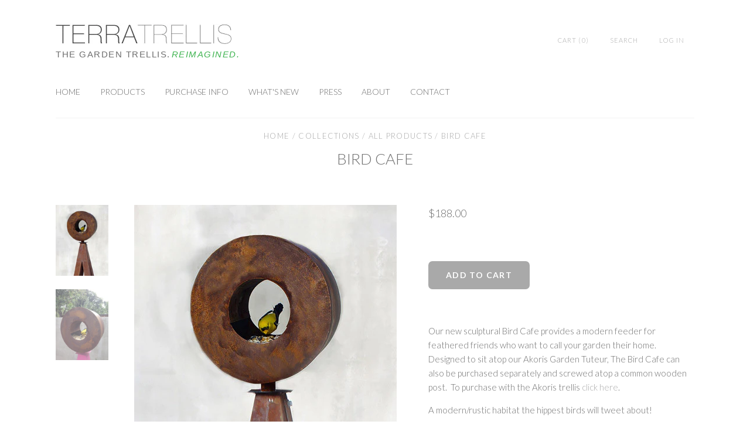

--- FILE ---
content_type: text/html; charset=utf-8
request_url: https://www.terratrellis.com/products/bird-cafe-birdfeeder
body_size: 13729
content:
<!doctype html>
<!--[if lt IE 7]><html class="no-js lt-ie9 lt-ie8 lt-ie7 lt-ie10" lang="en"> <![endif]-->
<!--[if IE 7]><html class="no-js lt-ie9 lt-ie8 lt-ie10" lang="en"> <![endif]-->
<!--[if IE 8]><html class="no-js lt-ie9 lt-ie10" lang="en"> <![endif]-->
<!--[if IE 9 ]><html class="ie9 lt-ie10 no-js"> <![endif]-->
<!--[if (gt IE 9)|!(IE)]><!--> <html class="no-js"> <!--<![endif]-->
<head>
<meta name="p:domain_verify" content="2f27fdc9f3e7727c2bff69e37d016b63"/>
  <meta charset="utf-8">
  <meta http-equiv="X-UA-Compatible" content="IE=edge,chrome=1">

  
    <title>BIRD CAFE | Bird Feeder | Garden Wildlife Habitat | Terra Trellis | TerraSculpture/TerraTrellis</title>
  

  
    <meta name="description" content="The BIRD CAFE from Terra Trellis. This sculptural Bird Cafe provides a modern bird bath for birds who want to call your garden their home.  Natural steel oxide finish." />
  

  <link rel="canonical" href="https://www.terratrellis.com/products/bird-cafe-birdfeeder" />
  <meta name="viewport" content="width=device-width" />

  <script>window.performance && window.performance.mark && window.performance.mark('shopify.content_for_header.start');</script><meta name="facebook-domain-verification" content="68ywas4m0h3tpfik3cfr3gl947n9ax">
<meta id="shopify-digital-wallet" name="shopify-digital-wallet" content="/728382/digital_wallets/dialog">
<meta name="shopify-checkout-api-token" content="517c395c2b663dad1c35b63e5850c27b">
<link rel="alternate" type="application/json+oembed" href="https://www.terratrellis.com/products/bird-cafe-birdfeeder.oembed">
<script async="async" src="/checkouts/internal/preloads.js?locale=en-US"></script>
<link rel="preconnect" href="https://shop.app" crossorigin="anonymous">
<script async="async" src="https://shop.app/checkouts/internal/preloads.js?locale=en-US&shop_id=728382" crossorigin="anonymous"></script>
<script id="apple-pay-shop-capabilities" type="application/json">{"shopId":728382,"countryCode":"US","currencyCode":"USD","merchantCapabilities":["supports3DS"],"merchantId":"gid:\/\/shopify\/Shop\/728382","merchantName":"TerraSculpture\/TerraTrellis","requiredBillingContactFields":["postalAddress","email"],"requiredShippingContactFields":["postalAddress","email"],"shippingType":"shipping","supportedNetworks":["visa","masterCard","amex","discover","elo","jcb"],"total":{"type":"pending","label":"TerraSculpture\/TerraTrellis","amount":"1.00"},"shopifyPaymentsEnabled":true,"supportsSubscriptions":true}</script>
<script id="shopify-features" type="application/json">{"accessToken":"517c395c2b663dad1c35b63e5850c27b","betas":["rich-media-storefront-analytics"],"domain":"www.terratrellis.com","predictiveSearch":true,"shopId":728382,"locale":"en"}</script>
<script>var Shopify = Shopify || {};
Shopify.shop = "terratrellis.myshopify.com";
Shopify.locale = "en";
Shopify.currency = {"active":"USD","rate":"1.0"};
Shopify.country = "US";
Shopify.theme = {"name":"Cypress","id":11853665,"schema_name":null,"schema_version":null,"theme_store_id":594,"role":"main"};
Shopify.theme.handle = "null";
Shopify.theme.style = {"id":null,"handle":null};
Shopify.cdnHost = "www.terratrellis.com/cdn";
Shopify.routes = Shopify.routes || {};
Shopify.routes.root = "/";</script>
<script type="module">!function(o){(o.Shopify=o.Shopify||{}).modules=!0}(window);</script>
<script>!function(o){function n(){var o=[];function n(){o.push(Array.prototype.slice.apply(arguments))}return n.q=o,n}var t=o.Shopify=o.Shopify||{};t.loadFeatures=n(),t.autoloadFeatures=n()}(window);</script>
<script>
  window.ShopifyPay = window.ShopifyPay || {};
  window.ShopifyPay.apiHost = "shop.app\/pay";
  window.ShopifyPay.redirectState = null;
</script>
<script id="shop-js-analytics" type="application/json">{"pageType":"product"}</script>
<script defer="defer" async type="module" src="//www.terratrellis.com/cdn/shopifycloud/shop-js/modules/v2/client.init-shop-cart-sync_BT-GjEfc.en.esm.js"></script>
<script defer="defer" async type="module" src="//www.terratrellis.com/cdn/shopifycloud/shop-js/modules/v2/chunk.common_D58fp_Oc.esm.js"></script>
<script defer="defer" async type="module" src="//www.terratrellis.com/cdn/shopifycloud/shop-js/modules/v2/chunk.modal_xMitdFEc.esm.js"></script>
<script type="module">
  await import("//www.terratrellis.com/cdn/shopifycloud/shop-js/modules/v2/client.init-shop-cart-sync_BT-GjEfc.en.esm.js");
await import("//www.terratrellis.com/cdn/shopifycloud/shop-js/modules/v2/chunk.common_D58fp_Oc.esm.js");
await import("//www.terratrellis.com/cdn/shopifycloud/shop-js/modules/v2/chunk.modal_xMitdFEc.esm.js");

  window.Shopify.SignInWithShop?.initShopCartSync?.({"fedCMEnabled":true,"windoidEnabled":true});

</script>
<script>
  window.Shopify = window.Shopify || {};
  if (!window.Shopify.featureAssets) window.Shopify.featureAssets = {};
  window.Shopify.featureAssets['shop-js'] = {"shop-cart-sync":["modules/v2/client.shop-cart-sync_DZOKe7Ll.en.esm.js","modules/v2/chunk.common_D58fp_Oc.esm.js","modules/v2/chunk.modal_xMitdFEc.esm.js"],"init-fed-cm":["modules/v2/client.init-fed-cm_B6oLuCjv.en.esm.js","modules/v2/chunk.common_D58fp_Oc.esm.js","modules/v2/chunk.modal_xMitdFEc.esm.js"],"shop-cash-offers":["modules/v2/client.shop-cash-offers_D2sdYoxE.en.esm.js","modules/v2/chunk.common_D58fp_Oc.esm.js","modules/v2/chunk.modal_xMitdFEc.esm.js"],"shop-login-button":["modules/v2/client.shop-login-button_QeVjl5Y3.en.esm.js","modules/v2/chunk.common_D58fp_Oc.esm.js","modules/v2/chunk.modal_xMitdFEc.esm.js"],"pay-button":["modules/v2/client.pay-button_DXTOsIq6.en.esm.js","modules/v2/chunk.common_D58fp_Oc.esm.js","modules/v2/chunk.modal_xMitdFEc.esm.js"],"shop-button":["modules/v2/client.shop-button_DQZHx9pm.en.esm.js","modules/v2/chunk.common_D58fp_Oc.esm.js","modules/v2/chunk.modal_xMitdFEc.esm.js"],"avatar":["modules/v2/client.avatar_BTnouDA3.en.esm.js"],"init-windoid":["modules/v2/client.init-windoid_CR1B-cfM.en.esm.js","modules/v2/chunk.common_D58fp_Oc.esm.js","modules/v2/chunk.modal_xMitdFEc.esm.js"],"init-shop-for-new-customer-accounts":["modules/v2/client.init-shop-for-new-customer-accounts_C_vY_xzh.en.esm.js","modules/v2/client.shop-login-button_QeVjl5Y3.en.esm.js","modules/v2/chunk.common_D58fp_Oc.esm.js","modules/v2/chunk.modal_xMitdFEc.esm.js"],"init-shop-email-lookup-coordinator":["modules/v2/client.init-shop-email-lookup-coordinator_BI7n9ZSv.en.esm.js","modules/v2/chunk.common_D58fp_Oc.esm.js","modules/v2/chunk.modal_xMitdFEc.esm.js"],"init-shop-cart-sync":["modules/v2/client.init-shop-cart-sync_BT-GjEfc.en.esm.js","modules/v2/chunk.common_D58fp_Oc.esm.js","modules/v2/chunk.modal_xMitdFEc.esm.js"],"shop-toast-manager":["modules/v2/client.shop-toast-manager_DiYdP3xc.en.esm.js","modules/v2/chunk.common_D58fp_Oc.esm.js","modules/v2/chunk.modal_xMitdFEc.esm.js"],"init-customer-accounts":["modules/v2/client.init-customer-accounts_D9ZNqS-Q.en.esm.js","modules/v2/client.shop-login-button_QeVjl5Y3.en.esm.js","modules/v2/chunk.common_D58fp_Oc.esm.js","modules/v2/chunk.modal_xMitdFEc.esm.js"],"init-customer-accounts-sign-up":["modules/v2/client.init-customer-accounts-sign-up_iGw4briv.en.esm.js","modules/v2/client.shop-login-button_QeVjl5Y3.en.esm.js","modules/v2/chunk.common_D58fp_Oc.esm.js","modules/v2/chunk.modal_xMitdFEc.esm.js"],"shop-follow-button":["modules/v2/client.shop-follow-button_CqMgW2wH.en.esm.js","modules/v2/chunk.common_D58fp_Oc.esm.js","modules/v2/chunk.modal_xMitdFEc.esm.js"],"checkout-modal":["modules/v2/client.checkout-modal_xHeaAweL.en.esm.js","modules/v2/chunk.common_D58fp_Oc.esm.js","modules/v2/chunk.modal_xMitdFEc.esm.js"],"shop-login":["modules/v2/client.shop-login_D91U-Q7h.en.esm.js","modules/v2/chunk.common_D58fp_Oc.esm.js","modules/v2/chunk.modal_xMitdFEc.esm.js"],"lead-capture":["modules/v2/client.lead-capture_BJmE1dJe.en.esm.js","modules/v2/chunk.common_D58fp_Oc.esm.js","modules/v2/chunk.modal_xMitdFEc.esm.js"],"payment-terms":["modules/v2/client.payment-terms_Ci9AEqFq.en.esm.js","modules/v2/chunk.common_D58fp_Oc.esm.js","modules/v2/chunk.modal_xMitdFEc.esm.js"]};
</script>
<script>(function() {
  var isLoaded = false;
  function asyncLoad() {
    if (isLoaded) return;
    isLoaded = true;
    var urls = ["https:\/\/social-referral.appspot.com\/b\/shopify\/load\/confirmation.js?enabled=false\u0026app_uuid=cfcf32e66c854be9\u0026shop=terratrellis.myshopify.com","https:\/\/chimpstatic.com\/mcjs-connected\/js\/users\/18d233ef852aa87824593ece8\/93d909e0ff65ef1e2d54d62a2.js?shop=terratrellis.myshopify.com","\/\/shopify.privy.com\/widget.js?shop=terratrellis.myshopify.com","https:\/\/instafeed.nfcube.com\/cdn\/5cc9b4610c1ff28945ee7adc37fdb553.js?shop=terratrellis.myshopify.com","\/\/cdn.shopify.com\/proxy\/711dcd85d666986538b53184d61f7980633ba1decc7b2072accd89900f6a518d\/d2xrtfsb9f45pw.cloudfront.net\/scripttag\/bixgrow-track.js?shop=terratrellis.myshopify.com\u0026sp-cache-control=cHVibGljLCBtYXgtYWdlPTkwMA","https:\/\/d1639lhkj5l89m.cloudfront.net\/js\/storefront\/uppromote.js?shop=terratrellis.myshopify.com","https:\/\/cdn.hextom.com\/js\/freeshippingbar.js?shop=terratrellis.myshopify.com"];
    for (var i = 0; i < urls.length; i++) {
      var s = document.createElement('script');
      s.type = 'text/javascript';
      s.async = true;
      s.src = urls[i];
      var x = document.getElementsByTagName('script')[0];
      x.parentNode.insertBefore(s, x);
    }
  };
  if(window.attachEvent) {
    window.attachEvent('onload', asyncLoad);
  } else {
    window.addEventListener('load', asyncLoad, false);
  }
})();</script>
<script id="__st">var __st={"a":728382,"offset":-18000,"reqid":"f371664b-1f64-46fc-ac82-ad078130a466-1769217788","pageurl":"www.terratrellis.com\/products\/bird-cafe-birdfeeder","u":"ba99a707c01c","p":"product","rtyp":"product","rid":135081321};</script>
<script>window.ShopifyPaypalV4VisibilityTracking = true;</script>
<script id="captcha-bootstrap">!function(){'use strict';const t='contact',e='account',n='new_comment',o=[[t,t],['blogs',n],['comments',n],[t,'customer']],c=[[e,'customer_login'],[e,'guest_login'],[e,'recover_customer_password'],[e,'create_customer']],r=t=>t.map((([t,e])=>`form[action*='/${t}']:not([data-nocaptcha='true']) input[name='form_type'][value='${e}']`)).join(','),a=t=>()=>t?[...document.querySelectorAll(t)].map((t=>t.form)):[];function s(){const t=[...o],e=r(t);return a(e)}const i='password',u='form_key',d=['recaptcha-v3-token','g-recaptcha-response','h-captcha-response',i],f=()=>{try{return window.sessionStorage}catch{return}},m='__shopify_v',_=t=>t.elements[u];function p(t,e,n=!1){try{const o=window.sessionStorage,c=JSON.parse(o.getItem(e)),{data:r}=function(t){const{data:e,action:n}=t;return t[m]||n?{data:e,action:n}:{data:t,action:n}}(c);for(const[e,n]of Object.entries(r))t.elements[e]&&(t.elements[e].value=n);n&&o.removeItem(e)}catch(o){console.error('form repopulation failed',{error:o})}}const l='form_type',E='cptcha';function T(t){t.dataset[E]=!0}const w=window,h=w.document,L='Shopify',v='ce_forms',y='captcha';let A=!1;((t,e)=>{const n=(g='f06e6c50-85a8-45c8-87d0-21a2b65856fe',I='https://cdn.shopify.com/shopifycloud/storefront-forms-hcaptcha/ce_storefront_forms_captcha_hcaptcha.v1.5.2.iife.js',D={infoText:'Protected by hCaptcha',privacyText:'Privacy',termsText:'Terms'},(t,e,n)=>{const o=w[L][v],c=o.bindForm;if(c)return c(t,g,e,D).then(n);var r;o.q.push([[t,g,e,D],n]),r=I,A||(h.body.append(Object.assign(h.createElement('script'),{id:'captcha-provider',async:!0,src:r})),A=!0)});var g,I,D;w[L]=w[L]||{},w[L][v]=w[L][v]||{},w[L][v].q=[],w[L][y]=w[L][y]||{},w[L][y].protect=function(t,e){n(t,void 0,e),T(t)},Object.freeze(w[L][y]),function(t,e,n,w,h,L){const[v,y,A,g]=function(t,e,n){const i=e?o:[],u=t?c:[],d=[...i,...u],f=r(d),m=r(i),_=r(d.filter((([t,e])=>n.includes(e))));return[a(f),a(m),a(_),s()]}(w,h,L),I=t=>{const e=t.target;return e instanceof HTMLFormElement?e:e&&e.form},D=t=>v().includes(t);t.addEventListener('submit',(t=>{const e=I(t);if(!e)return;const n=D(e)&&!e.dataset.hcaptchaBound&&!e.dataset.recaptchaBound,o=_(e),c=g().includes(e)&&(!o||!o.value);(n||c)&&t.preventDefault(),c&&!n&&(function(t){try{if(!f())return;!function(t){const e=f();if(!e)return;const n=_(t);if(!n)return;const o=n.value;o&&e.removeItem(o)}(t);const e=Array.from(Array(32),(()=>Math.random().toString(36)[2])).join('');!function(t,e){_(t)||t.append(Object.assign(document.createElement('input'),{type:'hidden',name:u})),t.elements[u].value=e}(t,e),function(t,e){const n=f();if(!n)return;const o=[...t.querySelectorAll(`input[type='${i}']`)].map((({name:t})=>t)),c=[...d,...o],r={};for(const[a,s]of new FormData(t).entries())c.includes(a)||(r[a]=s);n.setItem(e,JSON.stringify({[m]:1,action:t.action,data:r}))}(t,e)}catch(e){console.error('failed to persist form',e)}}(e),e.submit())}));const S=(t,e)=>{t&&!t.dataset[E]&&(n(t,e.some((e=>e===t))),T(t))};for(const o of['focusin','change'])t.addEventListener(o,(t=>{const e=I(t);D(e)&&S(e,y())}));const B=e.get('form_key'),M=e.get(l),P=B&&M;t.addEventListener('DOMContentLoaded',(()=>{const t=y();if(P)for(const e of t)e.elements[l].value===M&&p(e,B);[...new Set([...A(),...v().filter((t=>'true'===t.dataset.shopifyCaptcha))])].forEach((e=>S(e,t)))}))}(h,new URLSearchParams(w.location.search),n,t,e,['guest_login'])})(!0,!0)}();</script>
<script integrity="sha256-4kQ18oKyAcykRKYeNunJcIwy7WH5gtpwJnB7kiuLZ1E=" data-source-attribution="shopify.loadfeatures" defer="defer" src="//www.terratrellis.com/cdn/shopifycloud/storefront/assets/storefront/load_feature-a0a9edcb.js" crossorigin="anonymous"></script>
<script crossorigin="anonymous" defer="defer" src="//www.terratrellis.com/cdn/shopifycloud/storefront/assets/shopify_pay/storefront-65b4c6d7.js?v=20250812"></script>
<script data-source-attribution="shopify.dynamic_checkout.dynamic.init">var Shopify=Shopify||{};Shopify.PaymentButton=Shopify.PaymentButton||{isStorefrontPortableWallets:!0,init:function(){window.Shopify.PaymentButton.init=function(){};var t=document.createElement("script");t.src="https://www.terratrellis.com/cdn/shopifycloud/portable-wallets/latest/portable-wallets.en.js",t.type="module",document.head.appendChild(t)}};
</script>
<script data-source-attribution="shopify.dynamic_checkout.buyer_consent">
  function portableWalletsHideBuyerConsent(e){var t=document.getElementById("shopify-buyer-consent"),n=document.getElementById("shopify-subscription-policy-button");t&&n&&(t.classList.add("hidden"),t.setAttribute("aria-hidden","true"),n.removeEventListener("click",e))}function portableWalletsShowBuyerConsent(e){var t=document.getElementById("shopify-buyer-consent"),n=document.getElementById("shopify-subscription-policy-button");t&&n&&(t.classList.remove("hidden"),t.removeAttribute("aria-hidden"),n.addEventListener("click",e))}window.Shopify?.PaymentButton&&(window.Shopify.PaymentButton.hideBuyerConsent=portableWalletsHideBuyerConsent,window.Shopify.PaymentButton.showBuyerConsent=portableWalletsShowBuyerConsent);
</script>
<script data-source-attribution="shopify.dynamic_checkout.cart.bootstrap">document.addEventListener("DOMContentLoaded",(function(){function t(){return document.querySelector("shopify-accelerated-checkout-cart, shopify-accelerated-checkout")}if(t())Shopify.PaymentButton.init();else{new MutationObserver((function(e,n){t()&&(Shopify.PaymentButton.init(),n.disconnect())})).observe(document.body,{childList:!0,subtree:!0})}}));
</script>
<link id="shopify-accelerated-checkout-styles" rel="stylesheet" media="screen" href="https://www.terratrellis.com/cdn/shopifycloud/portable-wallets/latest/accelerated-checkout-backwards-compat.css" crossorigin="anonymous">
<style id="shopify-accelerated-checkout-cart">
        #shopify-buyer-consent {
  margin-top: 1em;
  display: inline-block;
  width: 100%;
}

#shopify-buyer-consent.hidden {
  display: none;
}

#shopify-subscription-policy-button {
  background: none;
  border: none;
  padding: 0;
  text-decoration: underline;
  font-size: inherit;
  cursor: pointer;
}

#shopify-subscription-policy-button::before {
  box-shadow: none;
}

      </style>

<script>window.performance && window.performance.mark && window.performance.mark('shopify.content_for_header.end');</script>

  <!-- Facebook Open Graph -->
<meta property="og:type" content="website" />
<meta property="og:site_name" content="TerraSculpture/TerraTrellis" />
<meta property="og:url" content="https://www.terratrellis.com/products/bird-cafe-birdfeeder" />
<meta property="og:title" content="BIRD CAFE | Bird Feeder | Garden Wildlife Habitat | Terra Trellis" />

  <meta property="og:description" content="

Our new sculptural Bird Cafe provides a modern feeder for feathered friends who want to call your garden their home. Designed to sit atop our Akoris Garden..." />
  
  <meta property="og:image" content="http://www.terratrellis.com/cdn/shop/products/04__Bird-Cafe_grande.jpg?v=1430260473" />
  <meta property="og:image:secure_url" content="https://www.terratrellis.com/cdn/shop/products/04__Bird-Cafe_grande.jpg?v=1430260473" />
  
  <meta property="og:image" content="http://www.terratrellis.com/cdn/shop/products/bird_cafe_grande.jpeg?v=1430260473" />
  <meta property="og:image:secure_url" content="https://www.terratrellis.com/cdn/shop/products/bird_cafe_grande.jpeg?v=1430260473" />
  


<!-- Twitter Card -->

  <meta name="twitter:card" content="product">
  <meta name="twitter:title" content="BIRD CAFE">
  <meta name="twitter:url" content="https://www.terratrellis.com/products/bird-cafe-birdfeeder">
  <meta name="twitter:description" content="

Our new sculptural Bird Cafe provides a modern feeder for feathered friends who want to call your garden their home. Designed to sit atop our Akoris Garden...">
  <meta name="twitter:image:src" content="http://www.terratrellis.com/cdn/shop/products/04__Bird-Cafe_grande.jpg?v=1430260473">
  <meta name="twitter:data1" content="$188.00">
  <meta name="twitter:label1" content="PRICE">
  <meta name="twitter:data2" content="TerraTrellis">
  <meta name="twitter:label2" content="VENDOR">



  <!-- Theme CSS
  ///////////////////////////////////////// -->
  <link href="//www.terratrellis.com/cdn/shop/t/5/assets/theme.scss.css?v=25137223020224626011738268319" rel="stylesheet" type="text/css" media="all" />

  <!-- Javascript -->
  <script src="//www.terratrellis.com/cdn/shop/t/5/assets/modernizr-2.6.2.min.js?v=93584232075453552741429909226" type="text/javascript"></script>
  <script src="//www.terratrellis.com/cdn/shop/t/5/assets/jquery.js?v=181810596477149209941429909226" type="text/javascript"></script>

  

  
<script>
  Theme = {}
  Theme.version = "5.3.1";

  // Cart page
  Theme.moneyFormat = "${{amount}}";

  // Home page
  Theme.showSlideshow = true;
  Theme.slideshowNavigation = true;
  Theme.slideshowAutoPlay = true;
  Theme.slideDuration = "5";
  Theme.featuredCollections = false;
  Theme.collectionAlignment = "centered";
  Theme.showInstagramWidget = false;
  Theme.instagramAccessToken = "";
  Theme.showInstagramTag = false;
  Theme.instagramTag = "";
  Theme.showTwitterWidget = false;
  Theme.twitterWidgetId = "";
  Theme.twitterRetweets = false;

  Theme.productQuantityError = "Please enter a quantity.";

  

  
</script>


<link href="https://monorail-edge.shopifysvc.com" rel="dns-prefetch">
<script>(function(){if ("sendBeacon" in navigator && "performance" in window) {try {var session_token_from_headers = performance.getEntriesByType('navigation')[0].serverTiming.find(x => x.name == '_s').description;} catch {var session_token_from_headers = undefined;}var session_cookie_matches = document.cookie.match(/_shopify_s=([^;]*)/);var session_token_from_cookie = session_cookie_matches && session_cookie_matches.length === 2 ? session_cookie_matches[1] : "";var session_token = session_token_from_headers || session_token_from_cookie || "";function handle_abandonment_event(e) {var entries = performance.getEntries().filter(function(entry) {return /monorail-edge.shopifysvc.com/.test(entry.name);});if (!window.abandonment_tracked && entries.length === 0) {window.abandonment_tracked = true;var currentMs = Date.now();var navigation_start = performance.timing.navigationStart;var payload = {shop_id: 728382,url: window.location.href,navigation_start,duration: currentMs - navigation_start,session_token,page_type: "product"};window.navigator.sendBeacon("https://monorail-edge.shopifysvc.com/v1/produce", JSON.stringify({schema_id: "online_store_buyer_site_abandonment/1.1",payload: payload,metadata: {event_created_at_ms: currentMs,event_sent_at_ms: currentMs}}));}}window.addEventListener('pagehide', handle_abandonment_event);}}());</script>
<script id="web-pixels-manager-setup">(function e(e,d,r,n,o){if(void 0===o&&(o={}),!Boolean(null===(a=null===(i=window.Shopify)||void 0===i?void 0:i.analytics)||void 0===a?void 0:a.replayQueue)){var i,a;window.Shopify=window.Shopify||{};var t=window.Shopify;t.analytics=t.analytics||{};var s=t.analytics;s.replayQueue=[],s.publish=function(e,d,r){return s.replayQueue.push([e,d,r]),!0};try{self.performance.mark("wpm:start")}catch(e){}var l=function(){var e={modern:/Edge?\/(1{2}[4-9]|1[2-9]\d|[2-9]\d{2}|\d{4,})\.\d+(\.\d+|)|Firefox\/(1{2}[4-9]|1[2-9]\d|[2-9]\d{2}|\d{4,})\.\d+(\.\d+|)|Chrom(ium|e)\/(9{2}|\d{3,})\.\d+(\.\d+|)|(Maci|X1{2}).+ Version\/(15\.\d+|(1[6-9]|[2-9]\d|\d{3,})\.\d+)([,.]\d+|)( \(\w+\)|)( Mobile\/\w+|) Safari\/|Chrome.+OPR\/(9{2}|\d{3,})\.\d+\.\d+|(CPU[ +]OS|iPhone[ +]OS|CPU[ +]iPhone|CPU IPhone OS|CPU iPad OS)[ +]+(15[._]\d+|(1[6-9]|[2-9]\d|\d{3,})[._]\d+)([._]\d+|)|Android:?[ /-](13[3-9]|1[4-9]\d|[2-9]\d{2}|\d{4,})(\.\d+|)(\.\d+|)|Android.+Firefox\/(13[5-9]|1[4-9]\d|[2-9]\d{2}|\d{4,})\.\d+(\.\d+|)|Android.+Chrom(ium|e)\/(13[3-9]|1[4-9]\d|[2-9]\d{2}|\d{4,})\.\d+(\.\d+|)|SamsungBrowser\/([2-9]\d|\d{3,})\.\d+/,legacy:/Edge?\/(1[6-9]|[2-9]\d|\d{3,})\.\d+(\.\d+|)|Firefox\/(5[4-9]|[6-9]\d|\d{3,})\.\d+(\.\d+|)|Chrom(ium|e)\/(5[1-9]|[6-9]\d|\d{3,})\.\d+(\.\d+|)([\d.]+$|.*Safari\/(?![\d.]+ Edge\/[\d.]+$))|(Maci|X1{2}).+ Version\/(10\.\d+|(1[1-9]|[2-9]\d|\d{3,})\.\d+)([,.]\d+|)( \(\w+\)|)( Mobile\/\w+|) Safari\/|Chrome.+OPR\/(3[89]|[4-9]\d|\d{3,})\.\d+\.\d+|(CPU[ +]OS|iPhone[ +]OS|CPU[ +]iPhone|CPU IPhone OS|CPU iPad OS)[ +]+(10[._]\d+|(1[1-9]|[2-9]\d|\d{3,})[._]\d+)([._]\d+|)|Android:?[ /-](13[3-9]|1[4-9]\d|[2-9]\d{2}|\d{4,})(\.\d+|)(\.\d+|)|Mobile Safari.+OPR\/([89]\d|\d{3,})\.\d+\.\d+|Android.+Firefox\/(13[5-9]|1[4-9]\d|[2-9]\d{2}|\d{4,})\.\d+(\.\d+|)|Android.+Chrom(ium|e)\/(13[3-9]|1[4-9]\d|[2-9]\d{2}|\d{4,})\.\d+(\.\d+|)|Android.+(UC? ?Browser|UCWEB|U3)[ /]?(15\.([5-9]|\d{2,})|(1[6-9]|[2-9]\d|\d{3,})\.\d+)\.\d+|SamsungBrowser\/(5\.\d+|([6-9]|\d{2,})\.\d+)|Android.+MQ{2}Browser\/(14(\.(9|\d{2,})|)|(1[5-9]|[2-9]\d|\d{3,})(\.\d+|))(\.\d+|)|K[Aa][Ii]OS\/(3\.\d+|([4-9]|\d{2,})\.\d+)(\.\d+|)/},d=e.modern,r=e.legacy,n=navigator.userAgent;return n.match(d)?"modern":n.match(r)?"legacy":"unknown"}(),u="modern"===l?"modern":"legacy",c=(null!=n?n:{modern:"",legacy:""})[u],f=function(e){return[e.baseUrl,"/wpm","/b",e.hashVersion,"modern"===e.buildTarget?"m":"l",".js"].join("")}({baseUrl:d,hashVersion:r,buildTarget:u}),m=function(e){var d=e.version,r=e.bundleTarget,n=e.surface,o=e.pageUrl,i=e.monorailEndpoint;return{emit:function(e){var a=e.status,t=e.errorMsg,s=(new Date).getTime(),l=JSON.stringify({metadata:{event_sent_at_ms:s},events:[{schema_id:"web_pixels_manager_load/3.1",payload:{version:d,bundle_target:r,page_url:o,status:a,surface:n,error_msg:t},metadata:{event_created_at_ms:s}}]});if(!i)return console&&console.warn&&console.warn("[Web Pixels Manager] No Monorail endpoint provided, skipping logging."),!1;try{return self.navigator.sendBeacon.bind(self.navigator)(i,l)}catch(e){}var u=new XMLHttpRequest;try{return u.open("POST",i,!0),u.setRequestHeader("Content-Type","text/plain"),u.send(l),!0}catch(e){return console&&console.warn&&console.warn("[Web Pixels Manager] Got an unhandled error while logging to Monorail."),!1}}}}({version:r,bundleTarget:l,surface:e.surface,pageUrl:self.location.href,monorailEndpoint:e.monorailEndpoint});try{o.browserTarget=l,function(e){var d=e.src,r=e.async,n=void 0===r||r,o=e.onload,i=e.onerror,a=e.sri,t=e.scriptDataAttributes,s=void 0===t?{}:t,l=document.createElement("script"),u=document.querySelector("head"),c=document.querySelector("body");if(l.async=n,l.src=d,a&&(l.integrity=a,l.crossOrigin="anonymous"),s)for(var f in s)if(Object.prototype.hasOwnProperty.call(s,f))try{l.dataset[f]=s[f]}catch(e){}if(o&&l.addEventListener("load",o),i&&l.addEventListener("error",i),u)u.appendChild(l);else{if(!c)throw new Error("Did not find a head or body element to append the script");c.appendChild(l)}}({src:f,async:!0,onload:function(){if(!function(){var e,d;return Boolean(null===(d=null===(e=window.Shopify)||void 0===e?void 0:e.analytics)||void 0===d?void 0:d.initialized)}()){var d=window.webPixelsManager.init(e)||void 0;if(d){var r=window.Shopify.analytics;r.replayQueue.forEach((function(e){var r=e[0],n=e[1],o=e[2];d.publishCustomEvent(r,n,o)})),r.replayQueue=[],r.publish=d.publishCustomEvent,r.visitor=d.visitor,r.initialized=!0}}},onerror:function(){return m.emit({status:"failed",errorMsg:"".concat(f," has failed to load")})},sri:function(e){var d=/^sha384-[A-Za-z0-9+/=]+$/;return"string"==typeof e&&d.test(e)}(c)?c:"",scriptDataAttributes:o}),m.emit({status:"loading"})}catch(e){m.emit({status:"failed",errorMsg:(null==e?void 0:e.message)||"Unknown error"})}}})({shopId: 728382,storefrontBaseUrl: "https://www.terratrellis.com",extensionsBaseUrl: "https://extensions.shopifycdn.com/cdn/shopifycloud/web-pixels-manager",monorailEndpoint: "https://monorail-edge.shopifysvc.com/unstable/produce_batch",surface: "storefront-renderer",enabledBetaFlags: ["2dca8a86"],webPixelsConfigList: [{"id":"644841554","configuration":"{\"shopId\":\"71819\",\"env\":\"production\",\"metaData\":\"[]\"}","eventPayloadVersion":"v1","runtimeContext":"STRICT","scriptVersion":"c5d4d7bbb4a4a4292a8a7b5334af7e3d","type":"APP","apiClientId":2773553,"privacyPurposes":[],"dataSharingAdjustments":{"protectedCustomerApprovalScopes":["read_customer_address","read_customer_email","read_customer_name","read_customer_personal_data","read_customer_phone"]}},{"id":"109477970","configuration":"{\"pixel_id\":\"605560469997306\",\"pixel_type\":\"facebook_pixel\",\"metaapp_system_user_token\":\"-\"}","eventPayloadVersion":"v1","runtimeContext":"OPEN","scriptVersion":"ca16bc87fe92b6042fbaa3acc2fbdaa6","type":"APP","apiClientId":2329312,"privacyPurposes":["ANALYTICS","MARKETING","SALE_OF_DATA"],"dataSharingAdjustments":{"protectedCustomerApprovalScopes":["read_customer_address","read_customer_email","read_customer_name","read_customer_personal_data","read_customer_phone"]}},{"id":"37158994","configuration":"{\"tagID\":\"2612750217320\"}","eventPayloadVersion":"v1","runtimeContext":"STRICT","scriptVersion":"18031546ee651571ed29edbe71a3550b","type":"APP","apiClientId":3009811,"privacyPurposes":["ANALYTICS","MARKETING","SALE_OF_DATA"],"dataSharingAdjustments":{"protectedCustomerApprovalScopes":["read_customer_address","read_customer_email","read_customer_name","read_customer_personal_data","read_customer_phone"]}},{"id":"7667794","configuration":"{\"myshopifyDomain\":\"terratrellis.myshopify.com\"}","eventPayloadVersion":"v1","runtimeContext":"STRICT","scriptVersion":"23b97d18e2aa74363140dc29c9284e87","type":"APP","apiClientId":2775569,"privacyPurposes":["ANALYTICS","MARKETING","SALE_OF_DATA"],"dataSharingAdjustments":{"protectedCustomerApprovalScopes":["read_customer_address","read_customer_email","read_customer_name","read_customer_phone","read_customer_personal_data"]}},{"id":"76316754","eventPayloadVersion":"v1","runtimeContext":"LAX","scriptVersion":"1","type":"CUSTOM","privacyPurposes":["ANALYTICS"],"name":"Google Analytics tag (migrated)"},{"id":"shopify-app-pixel","configuration":"{}","eventPayloadVersion":"v1","runtimeContext":"STRICT","scriptVersion":"0450","apiClientId":"shopify-pixel","type":"APP","privacyPurposes":["ANALYTICS","MARKETING"]},{"id":"shopify-custom-pixel","eventPayloadVersion":"v1","runtimeContext":"LAX","scriptVersion":"0450","apiClientId":"shopify-pixel","type":"CUSTOM","privacyPurposes":["ANALYTICS","MARKETING"]}],isMerchantRequest: false,initData: {"shop":{"name":"TerraSculpture\/TerraTrellis","paymentSettings":{"currencyCode":"USD"},"myshopifyDomain":"terratrellis.myshopify.com","countryCode":"US","storefrontUrl":"https:\/\/www.terratrellis.com"},"customer":null,"cart":null,"checkout":null,"productVariants":[{"price":{"amount":188.0,"currencyCode":"USD"},"product":{"title":"BIRD CAFE","vendor":"TerraTrellis","id":"135081321","untranslatedTitle":"BIRD CAFE","url":"\/products\/bird-cafe-birdfeeder","type":"garden wildlife habitat"},"id":"308353341","image":{"src":"\/\/www.terratrellis.com\/cdn\/shop\/products\/04__Bird-Cafe.jpg?v=1430260473"},"sku":"","title":"Default Title","untranslatedTitle":"Default Title"}],"purchasingCompany":null},},"https://www.terratrellis.com/cdn","fcfee988w5aeb613cpc8e4bc33m6693e112",{"modern":"","legacy":""},{"shopId":"728382","storefrontBaseUrl":"https:\/\/www.terratrellis.com","extensionBaseUrl":"https:\/\/extensions.shopifycdn.com\/cdn\/shopifycloud\/web-pixels-manager","surface":"storefront-renderer","enabledBetaFlags":"[\"2dca8a86\"]","isMerchantRequest":"false","hashVersion":"fcfee988w5aeb613cpc8e4bc33m6693e112","publish":"custom","events":"[[\"page_viewed\",{}],[\"product_viewed\",{\"productVariant\":{\"price\":{\"amount\":188.0,\"currencyCode\":\"USD\"},\"product\":{\"title\":\"BIRD CAFE\",\"vendor\":\"TerraTrellis\",\"id\":\"135081321\",\"untranslatedTitle\":\"BIRD CAFE\",\"url\":\"\/products\/bird-cafe-birdfeeder\",\"type\":\"garden wildlife habitat\"},\"id\":\"308353341\",\"image\":{\"src\":\"\/\/www.terratrellis.com\/cdn\/shop\/products\/04__Bird-Cafe.jpg?v=1430260473\"},\"sku\":\"\",\"title\":\"Default Title\",\"untranslatedTitle\":\"Default Title\"}}]]"});</script><script>
  window.ShopifyAnalytics = window.ShopifyAnalytics || {};
  window.ShopifyAnalytics.meta = window.ShopifyAnalytics.meta || {};
  window.ShopifyAnalytics.meta.currency = 'USD';
  var meta = {"product":{"id":135081321,"gid":"gid:\/\/shopify\/Product\/135081321","vendor":"TerraTrellis","type":"garden wildlife habitat","handle":"bird-cafe-birdfeeder","variants":[{"id":308353341,"price":18800,"name":"BIRD CAFE","public_title":null,"sku":""}],"remote":false},"page":{"pageType":"product","resourceType":"product","resourceId":135081321,"requestId":"f371664b-1f64-46fc-ac82-ad078130a466-1769217788"}};
  for (var attr in meta) {
    window.ShopifyAnalytics.meta[attr] = meta[attr];
  }
</script>
<script class="analytics">
  (function () {
    var customDocumentWrite = function(content) {
      var jquery = null;

      if (window.jQuery) {
        jquery = window.jQuery;
      } else if (window.Checkout && window.Checkout.$) {
        jquery = window.Checkout.$;
      }

      if (jquery) {
        jquery('body').append(content);
      }
    };

    var hasLoggedConversion = function(token) {
      if (token) {
        return document.cookie.indexOf('loggedConversion=' + token) !== -1;
      }
      return false;
    }

    var setCookieIfConversion = function(token) {
      if (token) {
        var twoMonthsFromNow = new Date(Date.now());
        twoMonthsFromNow.setMonth(twoMonthsFromNow.getMonth() + 2);

        document.cookie = 'loggedConversion=' + token + '; expires=' + twoMonthsFromNow;
      }
    }

    var trekkie = window.ShopifyAnalytics.lib = window.trekkie = window.trekkie || [];
    if (trekkie.integrations) {
      return;
    }
    trekkie.methods = [
      'identify',
      'page',
      'ready',
      'track',
      'trackForm',
      'trackLink'
    ];
    trekkie.factory = function(method) {
      return function() {
        var args = Array.prototype.slice.call(arguments);
        args.unshift(method);
        trekkie.push(args);
        return trekkie;
      };
    };
    for (var i = 0; i < trekkie.methods.length; i++) {
      var key = trekkie.methods[i];
      trekkie[key] = trekkie.factory(key);
    }
    trekkie.load = function(config) {
      trekkie.config = config || {};
      trekkie.config.initialDocumentCookie = document.cookie;
      var first = document.getElementsByTagName('script')[0];
      var script = document.createElement('script');
      script.type = 'text/javascript';
      script.onerror = function(e) {
        var scriptFallback = document.createElement('script');
        scriptFallback.type = 'text/javascript';
        scriptFallback.onerror = function(error) {
                var Monorail = {
      produce: function produce(monorailDomain, schemaId, payload) {
        var currentMs = new Date().getTime();
        var event = {
          schema_id: schemaId,
          payload: payload,
          metadata: {
            event_created_at_ms: currentMs,
            event_sent_at_ms: currentMs
          }
        };
        return Monorail.sendRequest("https://" + monorailDomain + "/v1/produce", JSON.stringify(event));
      },
      sendRequest: function sendRequest(endpointUrl, payload) {
        // Try the sendBeacon API
        if (window && window.navigator && typeof window.navigator.sendBeacon === 'function' && typeof window.Blob === 'function' && !Monorail.isIos12()) {
          var blobData = new window.Blob([payload], {
            type: 'text/plain'
          });

          if (window.navigator.sendBeacon(endpointUrl, blobData)) {
            return true;
          } // sendBeacon was not successful

        } // XHR beacon

        var xhr = new XMLHttpRequest();

        try {
          xhr.open('POST', endpointUrl);
          xhr.setRequestHeader('Content-Type', 'text/plain');
          xhr.send(payload);
        } catch (e) {
          console.log(e);
        }

        return false;
      },
      isIos12: function isIos12() {
        return window.navigator.userAgent.lastIndexOf('iPhone; CPU iPhone OS 12_') !== -1 || window.navigator.userAgent.lastIndexOf('iPad; CPU OS 12_') !== -1;
      }
    };
    Monorail.produce('monorail-edge.shopifysvc.com',
      'trekkie_storefront_load_errors/1.1',
      {shop_id: 728382,
      theme_id: 11853665,
      app_name: "storefront",
      context_url: window.location.href,
      source_url: "//www.terratrellis.com/cdn/s/trekkie.storefront.8d95595f799fbf7e1d32231b9a28fd43b70c67d3.min.js"});

        };
        scriptFallback.async = true;
        scriptFallback.src = '//www.terratrellis.com/cdn/s/trekkie.storefront.8d95595f799fbf7e1d32231b9a28fd43b70c67d3.min.js';
        first.parentNode.insertBefore(scriptFallback, first);
      };
      script.async = true;
      script.src = '//www.terratrellis.com/cdn/s/trekkie.storefront.8d95595f799fbf7e1d32231b9a28fd43b70c67d3.min.js';
      first.parentNode.insertBefore(script, first);
    };
    trekkie.load(
      {"Trekkie":{"appName":"storefront","development":false,"defaultAttributes":{"shopId":728382,"isMerchantRequest":null,"themeId":11853665,"themeCityHash":"1998603598934730749","contentLanguage":"en","currency":"USD","eventMetadataId":"3cb554e3-c890-4906-808c-c7767ac63d06"},"isServerSideCookieWritingEnabled":true,"monorailRegion":"shop_domain","enabledBetaFlags":["65f19447"]},"Session Attribution":{},"S2S":{"facebookCapiEnabled":false,"source":"trekkie-storefront-renderer","apiClientId":580111}}
    );

    var loaded = false;
    trekkie.ready(function() {
      if (loaded) return;
      loaded = true;

      window.ShopifyAnalytics.lib = window.trekkie;

      var originalDocumentWrite = document.write;
      document.write = customDocumentWrite;
      try { window.ShopifyAnalytics.merchantGoogleAnalytics.call(this); } catch(error) {};
      document.write = originalDocumentWrite;

      window.ShopifyAnalytics.lib.page(null,{"pageType":"product","resourceType":"product","resourceId":135081321,"requestId":"f371664b-1f64-46fc-ac82-ad078130a466-1769217788","shopifyEmitted":true});

      var match = window.location.pathname.match(/checkouts\/(.+)\/(thank_you|post_purchase)/)
      var token = match? match[1]: undefined;
      if (!hasLoggedConversion(token)) {
        setCookieIfConversion(token);
        window.ShopifyAnalytics.lib.track("Viewed Product",{"currency":"USD","variantId":308353341,"productId":135081321,"productGid":"gid:\/\/shopify\/Product\/135081321","name":"BIRD CAFE","price":"188.00","sku":"","brand":"TerraTrellis","variant":null,"category":"garden wildlife habitat","nonInteraction":true,"remote":false},undefined,undefined,{"shopifyEmitted":true});
      window.ShopifyAnalytics.lib.track("monorail:\/\/trekkie_storefront_viewed_product\/1.1",{"currency":"USD","variantId":308353341,"productId":135081321,"productGid":"gid:\/\/shopify\/Product\/135081321","name":"BIRD CAFE","price":"188.00","sku":"","brand":"TerraTrellis","variant":null,"category":"garden wildlife habitat","nonInteraction":true,"remote":false,"referer":"https:\/\/www.terratrellis.com\/products\/bird-cafe-birdfeeder"});
      }
    });


        var eventsListenerScript = document.createElement('script');
        eventsListenerScript.async = true;
        eventsListenerScript.src = "//www.terratrellis.com/cdn/shopifycloud/storefront/assets/shop_events_listener-3da45d37.js";
        document.getElementsByTagName('head')[0].appendChild(eventsListenerScript);

})();</script>
  <script>
  if (!window.ga || (window.ga && typeof window.ga !== 'function')) {
    window.ga = function ga() {
      (window.ga.q = window.ga.q || []).push(arguments);
      if (window.Shopify && window.Shopify.analytics && typeof window.Shopify.analytics.publish === 'function') {
        window.Shopify.analytics.publish("ga_stub_called", {}, {sendTo: "google_osp_migration"});
      }
      console.error("Shopify's Google Analytics stub called with:", Array.from(arguments), "\nSee https://help.shopify.com/manual/promoting-marketing/pixels/pixel-migration#google for more information.");
    };
    if (window.Shopify && window.Shopify.analytics && typeof window.Shopify.analytics.publish === 'function') {
      window.Shopify.analytics.publish("ga_stub_initialized", {}, {sendTo: "google_osp_migration"});
    }
  }
</script>
<script
  defer
  src="https://www.terratrellis.com/cdn/shopifycloud/perf-kit/shopify-perf-kit-3.0.4.min.js"
  data-application="storefront-renderer"
  data-shop-id="728382"
  data-render-region="gcp-us-central1"
  data-page-type="product"
  data-theme-instance-id="11853665"
  data-theme-name=""
  data-theme-version=""
  data-monorail-region="shop_domain"
  data-resource-timing-sampling-rate="10"
  data-shs="true"
  data-shs-beacon="true"
  data-shs-export-with-fetch="true"
  data-shs-logs-sample-rate="1"
  data-shs-beacon-endpoint="https://www.terratrellis.com/api/collect"
></script>
</head>

<body class="template-product" >

  <div id="fb-root"></div>
  <script>(function(d, s, id) {
    var js, fjs = d.getElementsByTagName(s)[0];
    if (d.getElementById(id)) return;
    js = d.createElement(s); js.id = id;
    js.src = "//connect.facebook.net/en_US/all.js#xfbml=1&appId=187795038002910";
    fjs.parentNode.insertBefore(js, fjs);
  }(document, 'script', 'facebook-jssdk'));</script>

  





<div class="header-wrapper  limit-width">
  <header class="main-header clearfix ">

    <!-- Store logo / title
    =-=-=-=-=-=-=-=-=-=-=-=-=-=-=-= -->
    <div class="branding">
      
        <h1 class="logo-image"><a href="/">
          <img class="regular-logo " alt="TerraSculpture/TerraTrellis's logo" src="//www.terratrellis.com/cdn/shop/t/5/assets/logo.png?v=69021551971484141651430220537">

          
        </a></h1><span class="tagline" style="padding-top:0px;color:#000;font-family: 'Helvetica', sans-serif;font-weight:300;letter-spacing:.1em;color:#6e6e6e;text-transform:uppercase;">the garden trellis.</span><span style="color:#40B451;padding-left:2px;font-style:italic;letter-spacing:.1em;font-family: 'Helvetica', sans-serif;font-weight:300;">REIMAGINED.</span>
      
    </div>

    <div class="mobile-nav">
      <span class="mobile-nav-item mobile-nav-navigate">&#57349;</span>
      <a href="/cart" class="mobile-nav-item mobile-nav-cart">&#57347;</a>
      <a href="/account" class="mobile-nav-item mobile-nav-account">&#57346;</a>
      <span class="mobile-nav-item mobile-nav-search search-toggle">&#57345;</span>
      <form class="search-form mobile-search-form" action="/search" method="get">
        <input class="search-input" name="q" type="text" placeholder="Search" value="">
      </form>
    </div>

    <!-- Main navigation
    =-=-=-=-=-=-=-=-=-=-=-=-=-=-=-= -->
    <nav class="navigation">
      <ul>
        <li class="first  ">

          
          

          <a href="/">HOME</a>
          

        </li><li class="  ">

          
          

          <a href="/collections/all-products">PRODUCTS</a>
          

        </li><li class="  ">

          
          

          <a href="/pages/purchase-information">PURCHASE INFO</a>
          

        </li><li class="  ">

          
          

          <a href="/blogs/news">WHAT'S NEW</a>
          

        </li><li class="  ">

          
          

          <a href="/pages/press">PRESS</a>
          

        </li><li class="  ">

          
          

          <a href="/pages/about-us">ABOUT</a>
          

        </li><li class=" last ">

          
          

          <a href="/pages/contact">CONTACT</a>
          

        </li>
      </ul>
    </nav>


    <!-- Action links
    =-=-=-=-=-=-=-=-=-=-=-=-=-=-=-= -->
    <div class="action-links">
      <form class="search-form" action="/search" method="get">
        <input class="search-input" name="q" type="text" placeholder="Search" value="">
      </form>

      <span class="mini-cart-toggle">Cart (0)
        
      </span>

      <span class="search-toggle">Search</span>

      
        
          <a href="https://www.terratrellis.com/customer_authentication/redirect?locale=en&amp;region_country=US" id="customer_login_link">Log in</a>
        
      
    </div>

  </header>

  
</div>

  

  <div class="main-content container">

    
      <div class="breadcrumbs meta">

   <span><a href="/">Home</a></span>
   
      
      <span class="sep">/</span> <span><a href="/collections">Collections</a></span> <span class="sep">/</span> <span><a href="/collections/all-products">ALL PRODUCTS</a></span>
      
      <span class="sep">/</span> <span>BIRD CAFE</span>
   

</div>
    

    
      <div class="product">

  <div class="page-header">
    <h1>BIRD CAFE</h1>

    <div class="product-details mobile">
      
      
        <span class="product-price">$188.00</span>
      

      
    </div>
  </div>

  
  <div class="product-slideshow clearfix multiple">
    <div class="product-big-image can-zoom">
      
        <img src="//www.terratrellis.com/cdn/shop/products/04__Bird-Cafe.jpg?v=1430260473" alt="BIRD CAFE" />
      
      <div class="zoom"></div>
    </div>

    
    <div class="product-thumbnails">
      
        <img alt="" data-high-res="//www.terratrellis.com/cdn/shop/products/04__Bird-Cafe.jpg?v=1430260473" src="//www.terratrellis.com/cdn/shop/products/04__Bird-Cafe_compact.jpg?v=1430260473" class="active">
      
        <img alt="" data-high-res="//www.terratrellis.com/cdn/shop/products/bird_cafe.jpeg?v=1430260473" src="//www.terratrellis.com/cdn/shop/products/bird_cafe_compact.jpeg?v=1430260473" class="">
      
    </div>
    
  </div>

  <div class="product-info">

    <div class="product-details desktop">
      
      
        <span class="product-price">$188.00</span>
      

      
    </div>

    <div class="product-variants">

      <form class="product-form" action="/cart/add" method="post" data-product-handle="bird-cafe-birdfeeder">

        
          
            <input type="hidden" name="id" class="product-select product-select-hidden" value="308353341" data-variant-title="Default Title" />
          
        

        

        <p class="product-add-error-message error">Please enter a quantity.</p>

        <div class="add-to-cart">
          
            <input type="submit" class="submit add-product" value="Add to cart">
          
        </div>

      </form>
    </div>
    
    
    <div class="product-description">
      
      <div class="rte">
        <!-- Please call pinit.js only once per page -->
<script type="text/javascript" async="" data-pin-hover="true" src="//assets.pinterest.com/js/pinit.js"></script>
<p>Our new sculptural Bird Cafe provides a modern feeder for feathered friends who want to call your garden their home. Designed to sit atop our Akoris Garden Tuteur, The Bird Cafe can also be purchased separately and screwed atop a common wooden post.  To purchase with the Akoris trellis <a href="http://www.terratrellis.com/collections/frontpage/products/bird-cafe-with-trellis-birdfeeder" target="_blank">click here</a>.</p>
<p>A modern/rustic habitat the hippest birds will tweet about! </p>
<p>Handmade. Natural steel oxide finish.  Dimensions: 9" dia. x 5" deep. Original, copyrighted design by TerraSculpture /TerraTrellis. </p>
<p> </p>
      </div>
    </div>
    

    

  </div><!-- close PRODUCT INFO -->

</div>



  

  

  

  

    <div class="product-list related-products grid-wrap">

      <h4>Related Products</h4>

      <div class="items-wrap">
        
        
          
            

              



<article class="product-list-item" id="product-list-item-39108622">

  <figure class="thumbnail">
    <a href="/collections/all-products/products/gracie-modern-arbor">
    
    <img src="//www.terratrellis.com/cdn/shop/products/gracie_modern_arbor_vertical_edible_garden_grande.jpg?v=1579296872" alt="GRACIE MODERN ARBOR" />
    
    </a>
  </figure>

  <div class="product-list-details">
    
    <p class="title"><a href="/collections/all-products/products/gracie-modern-arbor">GRACIE MODERN ARBOR</a></p>
    <p class="product-price">
    
      
        <span class="price">$1,697.00</span>
      
    
    </p>
  </div>

</article>

            
          
        
          
            

              



<article class="product-list-item" id="product-list-item-39026852">

  <figure class="thumbnail">
    <a href="/collections/all-products/products/ina-wall-trellis">
    
    <img src="//www.terratrellis.com/cdn/shop/products/Ina-Sr.-Wall-Trellis-modern-wall-trellis-corten-steel_grande.jpg?v=1575503943" alt="INA WALL TRELLIS LARGE" />
    
    </a>
  </figure>

  <div class="product-list-details">
    
    <p class="title"><a href="/collections/all-products/products/ina-wall-trellis">INA WALL TRELLIS LARGE</a></p>
    <p class="product-price">
    
      
        <span class="price">$488.00</span>
      
    
    </p>
  </div>

</article>

            
          
        
          
            

              



<article class="product-list-item" id="product-list-item-39104292">

  <figure class="thumbnail">
    <a href="/collections/all-products/products/akoris-garden-tuteur">
    
    <img src="//www.terratrellis.com/cdn/shop/files/AKORIS2024SPHEREAZUL_grande.jpg?v=1709594193" alt="AKORIS GARDEN OBELISK LARGE" />
    
    </a>
  </figure>

  <div class="product-list-details">
    
    <p class="title"><a href="/collections/all-products/products/akoris-garden-tuteur">AKORIS GARDEN OBELISK LARGE</a></p>
    <p class="product-price">
    
      
        <span class="price">$499.00</span>
      
    
    </p>
  </div>

</article>

            
          
        
          
            
          
        
      </div>
    </div>

  






    
  </div>

  





<div class="footer-wrapper  module-count-3">

  <footer class="main-footer">

    
    <div class="contact footer-module">
      <h4>TerraSculpture/TerraTrellis</h4>

      
      <p>
        
        P: 1.818.346.2808<br>
        

        
        E: trellis@terrasculpture.com<br>
        

        

         <p style="font-size: 15px; color: #e8913c; text-transform: uppercase; letter-spacing: 1px;">FREE SHIPPING CONTINENTAL US!</p>
      </p>
      

      

      
    </div>
    

    
    <div class="links footer-module">
      <ul>
        

          
          

          <li><a href="/" title="">Home</a></li>

          

        

          
          

          <li><a href="/collections/all" title="">Products</a></li>

          

        

          
          

          <li><a href="/pages/purchase-information" title="">Purchase Info</a></li>

          

        

          
          

          <li><a href="/blogs/news" title="">Blog/Ideas</a></li>

          
            </ul><ul>

            
          

        

          
          

          <li><a href="/pages/press" title="">Press</a></li>

          

        

          
          

          <li><a href="/pages/about-us" title="">About</a></li>

          

        

          
          

          <li><a href="/pages/contact" title="">Contact</a></li>

          

        

          
          

          <li><a href="http://terrasculpture.com" title="">Visit our sister site TerraSculpture.com</a></li>

          

        
      </ul>

    </div>
    

    
    <div class="connect footer-module">

      <h4>Connect with us</h4>

      

      <ul class="social-options clearfix">
        
          <li class="twitter"><a href="https://twitter.com/terrasculpture" target="_blank">&#xE036;</a></li>
        
        
          <li class="facebook"><a href="https://www.facebook.com/pages/Terra-Sculpture-Terra-Trellis/38960436681" target="_blank">&#xE003;</a></li>
        
        
          <li class="pinterest"><a href="https://www.pinterest.com/terratrellis/" target="_blank">&#xE296;</a></li>
        
        
          <li class="instagram"><a href="https://instagram.com/terrasculpture/?ref=badge" target="_blank">&#xE226;</a></li>
        
        
        
        
        
        
        
      </ul>

      

      
        <form action="http://visitor.r20.constantcontact.com/manage/optin/ea?v=0019_l7KhBeOJfB2yqSa72wWA%3D%3D" method="post" name="" class="validate mailing-list-signup" target="_blank">

          <input class="submit" name="subscribe" type="submit" value="Subscribe">

          <div class="email-container">
            

            
              <input id="fieldEmail" class="email" name="" type="email" placeholder="Email address" required />
            
          </div>

        </form>
      

    </div>
    

  </footer>
</div>

<div class="copyright-wrap">
  <div class="copyright">
    <p>Copyright &copy; 2026 TerraSculpture/TerraTrellis. <a target="_blank" rel="nofollow" href="https://www.shopify.com/?ref=pixel-union?utm_campaign=poweredby&amp;utm_medium=shopify&amp;utm_source=onlinestore">Ecommerce Software by Shopify</a>.</p>
    <ul class="payment-options">
      
      
      
      
      
      
      
      
      
      
      
      
      
      
    </ul>
  </div>
</div>


  <!-- Theme JS
  ///////////////////////////////////////// -->
  
    <script src="//www.terratrellis.com/cdn/shopifycloud/storefront/assets/themes_support/api.jquery-7ab1a3a4.js" type="text/javascript"></script>
  
  <script src="//www.terratrellis.com/cdn/shopifycloud/storefront/assets/themes_support/option_selection-b017cd28.js" type="text/javascript"></script>
  <script src="//www.terratrellis.com/cdn/shop/t/5/assets/plugins.js?v=145090892505362218541429909227" type="text/javascript"></script>
  <script src="//www.terratrellis.com/cdn/shop/t/5/assets/site.js?v=22747607246736233021547839072" type="text/javascript"></script>

</body>
</html>
